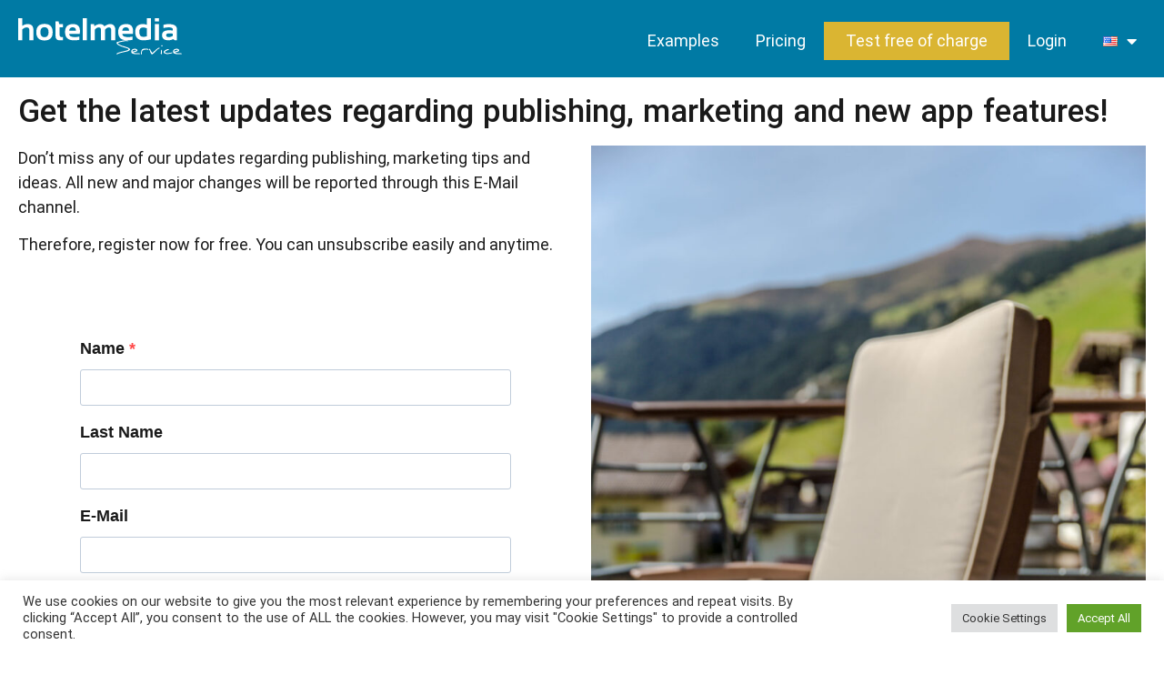

--- FILE ---
content_type: image/svg+xml
request_url: https://hotelmediaservice.com/wp-content/uploads/2021/09/Hotelmedia-Service-Logo-white.svg
body_size: 3473
content:
<svg xmlns="http://www.w3.org/2000/svg" xmlns:xlink="http://www.w3.org/1999/xlink" xmlns:serif="http://www.serif.com/" width="100%" height="100%" viewBox="0 0 522 116" xml:space="preserve" style="fill-rule:evenodd;clip-rule:evenodd;stroke-linejoin:round;stroke-miterlimit:2;">
    <g transform="matrix(1,0,0,1,-169.308,-10.5958)">
        <g transform="matrix(4.16667,0,0,4.16667,0,0)">
            <path d="M93.262,2.543L93.262,19.471L90.125,19.471L90.125,2.543L93.262,2.543ZM82.336,9.502C84.104,9.502 84.932,10.396 84.821,12.177L79.638,12.177C79.778,10.396 80.678,9.502 82.336,9.502ZM82.691,7.04C78.563,7.04 76.5,9.066 76.5,13.113C76.5,17.351 78.753,19.471 83.258,19.471C84.987,19.471 86.4,19.351 87.496,19.115L87.496,16.628C86.241,16.866 84.987,16.984 83.733,16.984C81.003,16.984 79.638,16.148 79.638,14.476L87.769,14.476C88.504,9.52 86.811,7.04 82.691,7.04ZM69.22,16.12C69.22,18.353 70.262,19.471 72.345,19.471L74.902,19.471L74.902,16.984L73.86,16.984C72.858,16.984 72.357,16.404 72.357,15.244L72.357,9.528L74.902,9.528L74.902,7.04L72.015,7.04L71.54,5.03L69.22,5.03L69.22,16.12ZM60.757,19.575C64.94,19.575 67.031,17.468 67.031,13.256C67.031,9.033 64.94,6.923 60.757,6.923C56.573,6.923 54.484,9.033 54.484,13.256C54.498,17.468 56.59,19.575 60.757,19.575ZM57.621,13.209C57.621,10.675 58.666,9.408 60.757,9.408C62.849,9.408 63.894,10.675 63.894,13.209C63.894,15.806 62.849,17.103 60.757,17.103C58.666,17.103 57.621,15.806 57.621,13.209ZM43.77,19.471L43.77,11.149C44.9,10.1 46.012,9.575 47.109,9.575C48.474,9.575 49.157,10.261 49.157,11.633L49.157,19.471L52.293,19.471L52.293,11.669C52.293,8.584 50.86,7.04 47.997,7.04C46.473,7.04 45.065,7.49 43.77,8.39L43.77,2.543L40.634,2.543L40.634,19.471L43.77,19.471Z" style="fill:white;fill-rule:nonzero;"></path>
            <path d="M111.054,7.04C109.664,7.04 108.176,7.61 106.59,8.746C105.935,7.61 104.826,7.04 103.264,7.04C101.86,7.04 100.443,7.562 99.014,8.602L98.647,7.04L96.22,7.04L96.22,19.471L99.357,19.471L99.357,11.183C100.328,10.111 101.31,9.575 102.306,9.575C103.458,9.575 104.033,10.278 104.033,11.681L104.033,19.471L107.171,19.471L107.171,11.183C108.189,10.111 109.164,9.575 110.094,9.575C111.262,9.575 111.846,10.264 111.846,11.645L111.846,19.471L114.982,19.471L114.982,11.763C114.982,8.614 113.672,7.04 111.054,7.04Z" style="fill:white;fill-rule:nonzero;"></path>
            <path d="M120.309,12.177C120.452,10.396 121.352,9.502 123.007,9.502C124.775,9.502 125.605,10.396 125.495,12.177L120.309,12.177ZM123.363,7.04C119.237,7.04 117.172,9.066 117.172,13.113C117.172,17.351 119.425,19.471 123.932,19.471C125.66,19.471 127.073,19.351 128.171,19.115L128.171,16.628C126.915,16.866 125.66,16.984 124.405,16.984C121.674,16.984 120.309,16.148 120.309,14.476L128.44,14.476C129.175,9.52 127.483,7.04 123.363,7.04Z" style="fill:white;fill-rule:nonzero;"></path>
            <path d="M139.142,16.356C138.337,16.666 137.366,16.819 136.231,16.819C134.281,16.819 133.306,15.521 133.306,12.924C133.306,10.738 134.281,9.646 136.231,9.646C137.366,9.646 138.337,9.858 139.142,10.285L139.142,16.356ZM139.142,7.634C138.266,7.237 137.292,7.04 136.218,7.04C132.209,7.04 130.205,9.029 130.205,13.008C130.205,17.316 132.293,19.471 136.466,19.471C138.439,19.471 140.377,19.221 142.279,18.723L142.279,2.543L139.142,2.543L139.142,7.634Z" style="fill:white;fill-rule:nonzero;"></path>
            <rect x="145.237" y="2.543" width="3.139" height="2.487" style="fill:white;fill-rule:nonzero;"></rect>
            <rect x="145.237" y="7.04" width="3.139" height="12.431" style="fill:white;fill-rule:nonzero;"></rect>
            <path d="M159.029,16.014C158.136,16.661 157.051,16.984 155.773,16.984C154.51,16.984 153.879,16.511 153.879,15.564C153.879,14.616 154.633,14.144 156.141,14.144C157.277,14.144 158.24,14.222 159.029,14.38L159.029,16.014ZM155.797,7.04C154.44,7.04 153.089,7.237 151.747,7.634L151.747,10.118C153.089,9.725 154.44,9.528 155.797,9.528C157.951,9.528 159.029,10.082 159.029,11.195L159.029,12.013C158.182,11.854 157.22,11.776 156.141,11.776C152.542,11.776 150.743,13.05 150.743,15.6C150.743,18.179 152.42,19.471 155.773,19.471C156.996,19.471 158.148,19.178 159.23,18.593L160.579,19.471L162.166,19.471L162.166,11.137C162.166,8.408 160.042,7.04 155.797,7.04Z" style="fill:white;fill-rule:nonzero;"></path>
            <path d="M126.276,26.446C126.276,26.683 126.05,26.961 125.599,27.28C125.239,27.53 124.9,27.713 124.581,27.827C124.339,27.909 122.874,28.253 120.185,28.859C118.162,29.315 116.845,29.796 116.234,30.301C116.138,30.292 116.029,30.233 115.906,30.124L115.906,29.7C116.402,29.317 116.911,29.032 117.43,28.845C118.004,28.645 118.827,28.417 119.898,28.162L122.386,27.567C122.764,27.481 123.164,27.371 123.583,27.239C124.061,27.089 124.439,26.934 124.717,26.774C124.777,26.742 124.911,26.614 125.121,26.391C124.975,26.131 124.738,25.922 124.41,25.762C124.191,25.653 123.883,25.539 123.487,25.421C123.191,25.334 122.621,25.165 121.778,24.915C117.863,23.716 115.906,22.586 115.906,21.524C115.906,21.214 116.006,20.991 116.207,20.854C116.23,20.836 116.484,20.754 116.972,20.608C119.684,19.815 121.716,19.419 123.07,19.419L123.302,19.419C124.141,19.419 124.722,19.606 125.046,19.979C124.986,20.047 124.952,20.12 124.943,20.198C124.164,20.089 123.714,20.034 123.596,20.034C123.09,20.034 122.229,20.15 121.012,20.382C119.9,20.601 118.83,20.845 117.799,21.114C117.371,21.233 117.031,21.387 116.781,21.579C117.064,22.053 117.572,22.465 118.305,22.816C118.415,22.866 119.039,23.135 120.178,23.623L121.587,24.005C124.713,24.871 126.276,25.685 126.276,26.446Z" style="fill:white;fill-rule:nonzero;"></path>
            <path d="M131.041,27.075C130.785,26.815 130.376,26.685 129.81,26.685C129.414,26.685 129.046,26.763 128.71,26.918C128.272,27.118 128.052,27.389 128.052,27.731C128.052,27.854 128.093,27.941 128.175,27.991L128.614,27.991C128.769,27.991 129.188,27.861 129.871,27.601C130.554,27.341 130.945,27.166 131.041,27.075ZM133.857,29.802C133.688,30.003 133.469,30.103 133.201,30.103L130.781,30.103C130.22,30.103 129.595,30.019 128.908,29.85C128.005,29.631 127.495,29.356 127.377,29.023C127.245,28.65 127.178,28.292 127.178,27.95C127.178,27.262 127.474,26.733 128.067,26.364C128.567,26.045 129.179,25.885 129.899,25.885C130.519,25.885 131.011,26.019 131.376,26.285C131.74,26.552 131.922,26.915 131.922,27.376C131.922,27.631 131.485,27.911 130.61,28.216C129.884,28.476 129.358,28.606 129.031,28.606C128.99,28.606 128.953,28.604 128.921,28.599C128.921,28.663 128.871,28.74 128.771,28.832C128.826,28.923 129.091,29.027 129.571,29.146C130,29.255 130.304,29.31 130.487,29.31L132.661,29.31C132.661,29.315 132.934,29.356 133.481,29.433C133.654,29.543 133.78,29.666 133.857,29.802Z" style="fill:white;fill-rule:nonzero;"></path>
            <path d="M140.44,26.624L140.221,26.822C139.743,26.672 139.372,26.596 139.107,26.596L139.052,26.596C138.711,26.614 138.46,26.624 138.3,26.624L137.754,26.624C137.745,26.624 137.585,26.674 137.275,26.774C137.079,26.788 136.79,26.838 136.407,26.924C135.796,27.193 135.431,27.667 135.313,28.346C135.263,28.615 135.238,28.852 135.238,29.057C135.238,29.112 135.24,29.167 135.245,29.221C135.281,29.727 135.299,30.026 135.299,30.117C135.195,30.144 135.026,30.172 134.794,30.199C134.666,29.953 134.602,29.782 134.602,29.686C134.602,29.636 134.614,29.506 134.636,29.297C134.65,29.087 134.657,28.945 134.657,28.873C134.657,28.49 134.826,27.831 135.163,26.897C135.277,26.66 135.441,26.466 135.655,26.316C136.12,25.997 136.979,25.838 138.232,25.838C139.49,25.842 140.226,26.008 140.44,26.337L140.44,26.624Z" style="fill:white;fill-rule:nonzero;"></path>
            <path d="M148.835,25.598C148.493,25.753 148.078,25.97 147.59,26.248C147.549,26.271 147.235,26.58 146.647,27.177C144.615,29.237 143.371,30.267 142.915,30.267C142.81,30.267 142.614,30.028 142.327,29.549C142.062,29.116 141.901,28.82 141.841,28.661C141.773,28.456 141.645,28.089 141.459,27.56C141.322,27.182 141.122,26.845 140.857,26.548L140.857,25.974C141.094,25.92 141.212,25.888 141.212,25.879C141.212,25.874 141.206,25.872 141.192,25.872C141.288,25.872 141.633,26.398 142.227,27.451C142.823,28.504 143.181,29.03 143.304,29.03C143.46,29.03 143.969,28.617 144.836,27.793C145.811,26.859 146.362,26.348 146.49,26.261C147.087,25.842 147.681,25.448 148.274,25.079L148.725,25.079L148.835,25.181L148.835,25.598Z" style="fill:white;fill-rule:nonzero;"></path>
            <path d="M151.227,23.534L151.234,23.561C151.234,23.739 151.047,23.955 150.673,24.211C150.564,24.179 150.34,23.992 150.004,23.65C150.14,23.322 150.289,23.158 150.448,23.158C150.598,23.158 150.858,23.283 151.227,23.534ZM150.585,28.756C150.53,29.495 150.503,29.923 150.503,30.042C150.284,30.165 150.087,30.226 149.915,30.226C149.841,30.017 149.805,29.757 149.805,29.447C149.805,27.724 150.019,26.811 150.448,26.706C150.598,26.774 150.68,26.89 150.694,27.054C150.689,26.995 150.682,26.963 150.673,26.959C150.678,27.009 150.68,27.07 150.68,27.143C150.68,27.467 150.648,28.005 150.585,28.756Z" style="fill:white;fill-rule:nonzero;"></path>
            <path d="M158.576,29.194C158.307,29.358 158.031,29.47 157.749,29.529C157.302,29.62 156.653,29.732 155.8,29.864C155.24,29.955 154.903,30.001 154.789,30.001C154.214,30.001 153.642,29.884 153.073,29.652C152.348,29.36 151.986,28.975 151.986,28.497C151.986,27.954 152.376,27.471 153.155,27.047C154.29,26.432 155.001,26.125 155.288,26.125L156.156,26.214L156.149,26.214C156.089,26.214 156.055,26.268 156.046,26.378C156.028,26.528 156.014,26.608 156.005,26.617C155.559,26.758 154.985,27.009 154.283,27.369C153.394,27.824 152.95,28.171 152.95,28.408C152.95,28.85 153.505,29.135 154.618,29.262C154.814,29.28 154.941,29.29 155.001,29.29L155.021,29.29L158.453,28.77L158.576,28.873L158.576,29.194Z" style="fill:white;fill-rule:nonzero;"></path>
            <path d="M163.033,27.075C162.778,26.815 162.368,26.685 161.802,26.685C161.406,26.685 161.039,26.763 160.702,26.918C160.264,27.118 160.046,27.389 160.046,27.731C160.046,27.854 160.087,27.941 160.169,27.991L160.606,27.991C160.761,27.991 161.18,27.861 161.864,27.601C162.547,27.341 162.937,27.166 163.033,27.075ZM165.849,29.802C165.68,30.003 165.462,30.103 165.193,30.103L162.773,30.103C162.212,30.103 161.588,30.019 160.9,29.85C159.998,29.631 159.487,29.356 159.369,29.023C159.237,28.65 159.171,28.292 159.171,27.95C159.171,27.262 159.466,26.733 160.059,26.364C160.56,26.045 161.171,25.885 161.891,25.885C162.511,25.885 163.004,26.019 163.368,26.285C163.732,26.552 163.915,26.915 163.915,27.376C163.915,27.631 163.477,27.911 162.602,28.216C161.878,28.476 161.351,28.606 161.023,28.606C160.982,28.606 160.946,28.604 160.914,28.599C160.914,28.663 160.864,28.74 160.763,28.832C160.818,28.923 161.085,29.027 161.563,29.146C161.992,29.255 162.296,29.31 162.479,29.31L164.653,29.31C164.653,29.315 164.926,29.356 165.473,29.433C165.646,29.543 165.772,29.666 165.849,29.802Z" style="fill:white;fill-rule:nonzero;"></path>
        </g>
    </g>
</svg>